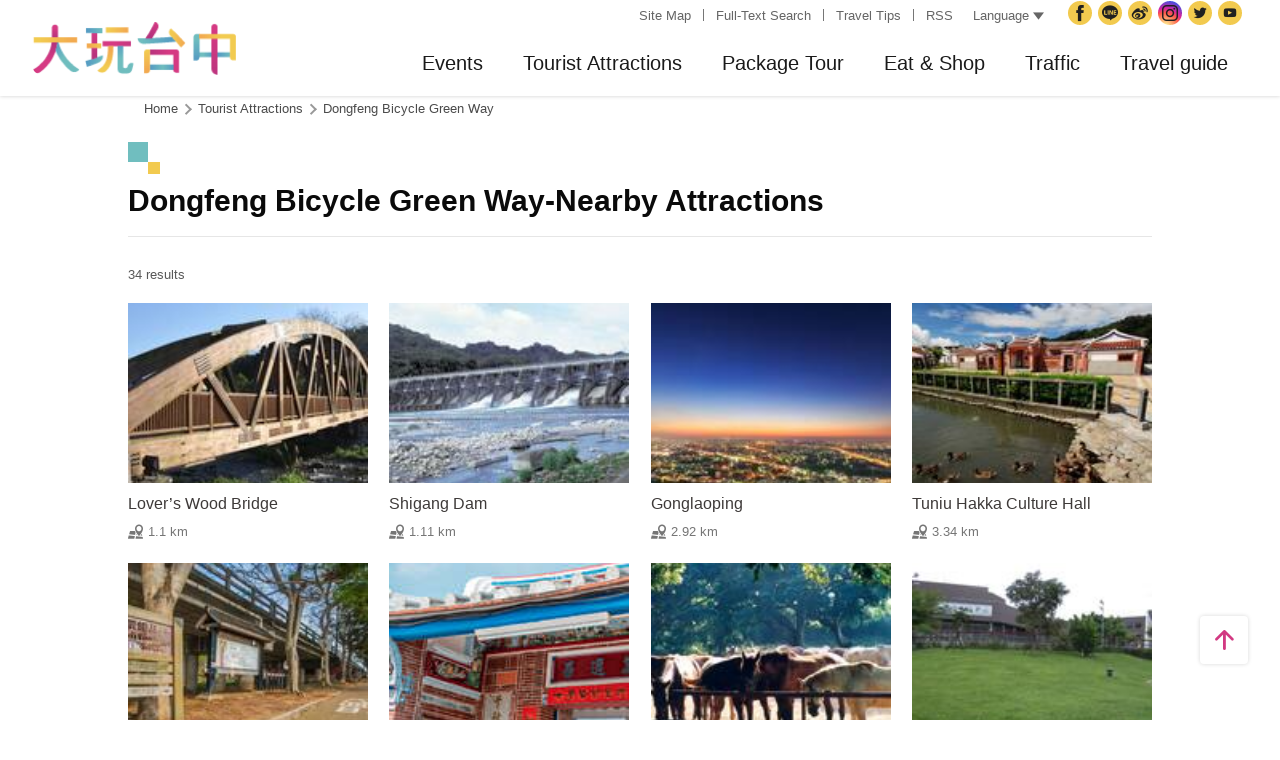

--- FILE ---
content_type: text/html; charset=utf-8
request_url: https://taichung.travel/en/attractions/nearbyattractions/1051
body_size: 8274
content:
<!DOCTYPE html><html lang=en class=no-js data-lang=en><head><script>document.querySelector("html").setAttribute('class','mode-two-column');if(localStorage.getItem('card-list-mode')==='mode-tile'){document.querySelector("html").classList.remove('mode-two-column');}</script><meta charset=utf-8><meta name=viewport content="width=device-width, initial-scale=1.0, user-scalable=0"><meta name=keyword content=""><meta name=subject content="Dongfeng Bicycle Green Way-Nearby Attractions"><meta name=language content=en><meta name=owner content="Taichung City Government"><meta name=coverage content=Worldwide><meta name=distribution content=Global><meta name=rating content=General><meta property=og:title content="Dongfeng Bicycle Green Way-Nearby Attractions"><meta property=og:type content=website><meta property=og:site_name content="Taichung Tourism"><meta property=og:description content=""><meta property=og:url content=https://taichung.travel/en/attractions/nearbyattractions/1051><meta property=og:locale content=zh_TW><meta name=twitter:site content="Taichung Tourism"><meta name=twitter:creator content="Taichung Tourism"><meta name=twitter:title content="Dongfeng Bicycle Green Way-Nearby Attractions"><meta name=twitter:description content=""><meta name=Dc.Title content="Taichung Tourism and Travel Bureau"><meta name=Dc.Creator content="Taichung Tourism and Travel Bureau"><meta name=Dc.Subject content="Taichung Tourism and Travel Bureau"><meta name=Dc.Description content="Addr：No. 36, Yangming St., Fengyuan Dist., Taichung City 420018, Taiwan, Tel:+886-4-2228-9111"><meta name=Dc.Contributor content="Taichung City Government Tourism and Travel Bureau"><meta name=Dc.Type content=text/html><meta name=Dc.Format content=text><meta name=Dc.Source content="Taichung City Government Tourism and Travel Bureau"><meta name=Dc.Language content=English><meta name=Dc.Coverage_max content=2300-01-01><meta name=Dc.Coverage_min content=2019-03-29><meta name=Dc.Publisher content="Taichung City Government Tourism and Travel Bureau"><meta name=Dc.Date content=2019-03-29><meta name=Dc.Identifier content=387300000H><meta name=Dc.Rights content="Taichung City Government Tourism and Travel Bureau"><meta name=Category.Theme content=630><meta name=Category.Cake content=DD0><meta name=Category.Service content=900><meta name=Keywords content=Travel,Tourism><meta name=title content="Taichung Tourism and Travel Bureau"><title>Dongfeng Bicycle Green Way-Nearby Attractions－Taichung Tourism</title><link rel="shortcut icon" href=/Content/favicon.ico><link rel=stylesheet href=/Content/css/all.css><link rel=stylesheet href=/content/css/layout-old.css><script async src="https://www.googletagmanager.com/gtag/js?id=G-NSE7M3QD6V"></script><script>window.dataLayer=window.dataLayer||[];function gtag(){dataLayer.push(arguments);}
gtag('js',new Date());gtag('config','G-NSE7M3QD6V',{cookie_flags:'secure;samesite=lax'});</script><script>(function(w,d,s,l,i){w[l]=w[l]||[];w[l].push({'gtm.start':new Date().getTime(),event:'gtm.js'});var f=d.getElementsByTagName(s)[0],j=d.createElement(s),dl=l!='dataLayer'?'&l='+l:'';j.async=true;j.src='https://www.googletagmanager.com/gtm.js?id='+i+dl;f.parentNode.insertBefore(j,f);})(window,document,'script','dataLayer','GTM-NWXVQGG');</script><script>(function(w,d,s,l,i){w[l]=w[l]||[];w[l].push({'gtm.start':new Date().getTime(),event:'gtm.js'});var f=d.getElementsByTagName(s)[0],j=d.createElement(s),dl=l!='dataLayer'?'&l='+l:'';j.async=true;j.src='https://www.googletagmanager.com/gtm.js?id='+i+dl;f.parentNode.insertBefore(j,f);})(window,document,'script','dataLayer','GTM-WD6KCH2');</script><body class="foreign en new-2022 dev" data-login=False data-lang=en><noscript><iframe src="https://www.googletagmanager.com/ns.html?id=GTM-WD6KCH2" title=Google-GTM-WD6KCH2 height=0 width=0 style=display:none;visibility:hidden></iframe></noscript><a id=top title=Anchor tabindex=-1>Anchor</a> <a href=#main-content class="acc-show-at-focus js-scroll-anchor" title="Go to the content anchor">Go to the content anchor</a><div class=main-container><header class=header-wrapper id=header-wrapper><div class=header><div class="site-func-blk d-xl-flex" id=site-func-blk><ul class=site-func-list><li class="item d-none d-xl-flex align-items-center"><a accesskey=U href=javascript:void(0) title="Top anchor(U)" class=brick id=brick-top>:::</a><li class="item d-none d-xl-flex align-items-center"><a href=/en/siteinformation/sitemap class=link title="Site Map">Site Map</a><li class="item d-none d-xl-flex align-items-center"><a href=/en/search class=link title="Full-Text Search">Full-Text Search</a><li class="item d-none d-xl-flex align-items-center"><a href=/en/traveltips/visa class=link title="Travel Tips">Travel Tips</a><li class="item d-none d-xl-flex align-items-center"><a href=/en/opendata/rss class=link title=RSS>RSS</a></ul><div class="lang-list-blk px-xl-1 position-relative"><a href=javascript:void(0) class="d-none d-xl-flex align-items-center fz-13px text-info text-decoration-none" style=height:30px> Language <i class="icon icon-triangle ml-4px fz-11px" aria-hidden=true></i> </a><ul class="lang-list d-xl-none px-xl-12px pb-xl-1 bg-white"><li class="item mb-xl-1 mb-0-last"><a href="/" class="link text-info fz-xl-13px" title=正體中文>正體中文</a><li class="item mb-xl-1 mb-0-last"><a href=/zh-cn class="link text-info fz-xl-13px" title=简体中文>简体中文</a><li class="item mb-xl-1 mb-0-last"><a href=/ja class="link text-info fz-xl-13px" title=日本語>日本語</a><li class="item mb-xl-1 mb-0-last"><a href=/ko class="link text-info fz-xl-13px" title=한국어>한국어</a><li class="item mb-xl-1 mb-0-last"><a href=/vi class="link text-info fz-xl-13px" title="Người việt nam">Người việt nam</a></ul></div><div class=google-translate-blk><div id=google_translate_element></div><script>function googleTranslateElementInit(){new google.translate.TranslateElement({pageLanguage:'en',includedLanguages:'de,es,fr,hi,id,it,iw,km,lo,mi,ms,my,nl,pl,pt,ru,sv,th,tl,vi',layout:google.translate.TranslateElement.InlineLayout.SIMPLE,autoDisplay:false},'google_translate_element');}</script><script src="https://translate.google.com/translate_a/element.js?cb=googleTranslateElementInit&amp;hl=en" async></script></div><ul class=social-site-list><li class=item><a href=https://www.facebook.com/taichungresort class=icon-social-fb title="Facebook(Open Window)" rel="noopener noreferrer" target=_blank>Facebook</a><li class=item><a href=https://line.naver.jp/ti/p/%40taichungcity class=icon-social-line title="Taichung City Government Line(Open Window)" rel="noopener noreferrer" target=_blank>Taichung City Government</a><li class=item><a href=https://www.weibo.com/gotaichung class=icon-social-weibo title="Taichung TravelWeibo(Open Window)" rel="noopener noreferrer" target=_blank>Taichung Travel<span class=hide-at-mobile>Weibo</span></a><li class=item><a href="https://www.instagram.com/taichungtravels/?hl=zh-tw" class=icon-social-ig title="taichungtravels(Open Window)" rel="noopener noreferrer" target=_blank>Instagram</a><li class=item><a href=https://twitter.com/taichungtravels class=icon-social-twitter title="Taichung City Government Twitter(Open Window)" rel="noopener noreferrer" target=_blank>Twitter</a><li class=item><a href=https://www.youtube.com/channel/UCSV_89hkpo3y_J1INMueN6A class=icon-social-youtube title="Taichung City Government YouTube(Open Window)" rel="noopener noreferrer" target=_blank>YouTube</a><li class="item hide-at-desktop"><a href=/en/siteinformation/servicephone class=icon-social-tel title="Service Phone">Service Phone</a><li class="item hide-at-desktop"><a href=/en/tourist/app class=icon-social-app title="Guide App">Guide App</a></ul></div><h1 class=main-logo><a href=/en class=link title="Taichung Tourism">Taichung Tourism</a></h1><div class=main-nav-wrapper id=main-nav-wrapper><button class=btn-open-menu id=btn-open-menu title=Navigation> <span class=line>Navigation</span> </button> <nav class=main-nav id=main-nav><ul class="main-nav-title-list d-xl-flex justify-content-end current-lv" id=main-nav-title-list><li class=item><a class="menu-title px-xl-20px fz-xl-20px hover-main trs-all has-more" href=javascript:void(0) title=Events> Events </a><div class="nav-sub-list p-0"><div class="item-group py-xl-5 px-xl-6"><div class=sub-item><a class="d-block px-2 py-12px px-xl-0 py-xl-2 fz-18px fz-xl-20px text-decoration-none text-normal border-bottom border-efefef hover-main hover-border-bottom-main trs-all" href=/en/event/touristcalendar#season-1 title="Tourism Calendar"> Tourism Calendar </a></div><div class=sub-item><a class="d-block px-2 py-12px px-xl-0 py-xl-2 fz-18px fz-xl-20px text-decoration-none text-normal border-bottom border-efefef hover-main hover-border-bottom-main trs-all" href=/en/event/news title=Events> Events </a></div><div class=sub-item><a class="d-block px-2 py-12px px-xl-0 py-xl-2 fz-18px fz-xl-20px text-decoration-none text-normal border-bottom border-efefef hover-main hover-border-bottom-main trs-all" href=/en/diary/list title="Social Topic"> Social Topic </a></div></div><div class="item-group d-none d-xl-block py-xl-5 px-xl-6"><div class="py-12px fz-18px font-weight-bold">Recently News</div><ul><li><a class="d-block py-1 fz-18px text-decoration-none text-normal border-bottom border-efefef hover-main hover-border-bottom-main trs-all" href=/en/event/newsdetail/10044 title="2026 Taichung New Year's Countdown Party"> 2026 Taichung New Year&#39;s Countdown Party<div class="text-primary-darken fz-13px">2025-12-26</div></a><li><a class="d-block py-1 fz-18px text-decoration-none text-normal border-bottom border-efefef hover-main hover-border-bottom-main trs-all" href=/en/event/newsdetail/10027 title="2025 Taichung Christmas Carnival"> 2025 Taichung Christmas Carnival<div class="text-primary-darken fz-13px">2025-12-15</div></a><li><a class="d-block py-1 fz-18px text-decoration-none text-normal border-bottom border-efefef hover-main hover-border-bottom-main trs-all" href=/en/event/newsdetail/10015 title="2025 Taichung International Flower Carpet Festival"> 2025 Taichung International Flower Carpet Festival<div class="text-primary-darken fz-13px">2025-10-27</div></a><li><a class="d-block py-1 fz-18px text-decoration-none text-normal border-bottom border-efefef hover-main hover-border-bottom-main trs-all" href=/en/event/newsdetail/10014 title="2025 National Day Gala in Taichung"> 2025 National Day Gala in Taichung<div class="text-primary-darken fz-13px">2025-09-26</div></a><li><a class="d-block py-1 fz-18px text-decoration-none text-normal border-bottom border-efefef hover-main hover-border-bottom-main trs-all" href=/en/event/newsdetail/10020 title="2025 1st World Bird Fair in Taiwan"> 2025 1st World Bird Fair in Taiwan<div class="text-primary-darken fz-13px">2025-09-12</div></a></ul></div></div><li class=item><a class="menu-title px-xl-20px fz-xl-20px hover-main trs-all has-more" href=javascript:void(0) title="Tourist Attractions"> Tourist Attractions </a><div class="nav-sub-list p-0 ie-w-xl-1180px"><div class="item-group flex-xl-shrink-0 ie-w-xl-300px miw-xl-280px maw-xl-300px py-xl-5 px-xl-6"><div class=sub-item><a class="d-flex px-2 py-12px px-xl-0 py-xl-2 fz-18px fz-xl-20px text-decoration-none text-normal border-bottom border-efefef hover-main hover-border-bottom-main trs-all" href=/en/attractions/topten title="Top 10 Must Go"> Top 10 Must Go </a></div><div class=sub-item><a class="d-flex px-2 py-12px px-xl-0 py-xl-2 fz-18px fz-xl-20px text-decoration-none text-normal border-bottom border-efefef hover-main hover-border-bottom-main trs-all" href=/en/attractions/list title="Attractions List"> Attractions List </a></div><div class=sub-item><a class="d-flex px-2 py-12px px-xl-0 py-xl-2 fz-18px fz-xl-20px text-decoration-none text-normal border-bottom border-efefef hover-main hover-border-bottom-main trs-all" href=/en/attractions/listbyclassification title="Topic Attractions"> Topic Attractions </a></div><div class=sub-item><a class="d-flex px-2 py-12px px-xl-0 py-xl-2 fz-18px fz-xl-20px text-decoration-none text-normal border-bottom border-efefef hover-main hover-border-bottom-main trs-all" href=/en/multimedia/panoramic title=Panoramic> Panoramic </a></div><div class=sub-item><a class="d-flex px-2 py-12px px-xl-0 py-xl-2 fz-18px fz-xl-20px text-decoration-none text-normal border-bottom border-efefef hover-main hover-border-bottom-main trs-all" href=/en/live-camera/59 title="Wang Gao Liao 4K Live Camera"> Wang Gao Liao 4K Live Camera </a></div><div class=sub-item><a class="d-flex px-2 py-12px px-xl-0 py-xl-2 fz-18px fz-xl-20px text-decoration-none text-normal border-bottom border-efefef hover-main hover-border-bottom-main trs-all" href=/en/live-camera/58 title="Gaomei Wetland 4K Live Camera"> Gaomei Wetland 4K Live Camera </a></div></div><div class="item-group d-xl-flex flex-xl-shrink-0 w-xl-600px py-xl-5 px-xl-6"><div class="sub-item flex-xl-shrink-0"><div class="px-2 py-12px px-xl-0 fz-18px font-weight-bold bg-light bg-xl-none">Guided city tour</div><ul><li><a class="js-city-area d-block w-xl-12 px-3 py-12px px-xl-0 py-xl-1 fz-18px text-decoration-none text-normal hover-main hover-border-bottom-main trs-all" href=/en/attractions/megalopolis title="City Center" data-img=/content/images/global/area-01.jpg data-area="Central Dist. &amp; East Dist. &amp; West Dist. &amp; South Dist. &amp; North Dist. &amp; Xitun Dist. &amp; Nantun Dist. &amp; Beitun Dist."> City Center </a><li><a class="js-city-area d-block w-xl-12 px-3 py-12px px-xl-0 py-xl-1 fz-18px text-decoration-none text-normal hover-main hover-border-bottom-main trs-all" href=/en/attractions/historical title="Tun District" data-img=/content/images/global/area-02.jpg data-area="Wuri Dist. &amp; Dali Dist. &amp; Wufeng Dist. &amp; Taiping Dist."> Tun District </a><li><a class="js-city-area d-block w-xl-12 px-3 py-12px px-xl-0 py-xl-1 fz-18px text-decoration-none text-normal hover-main hover-border-bottom-main trs-all" href=/en/attractions/coastline title="Coast Line" data-img=/content/images/global/area-03.jpg data-area="Dajia Dist. &amp; Da'an Dist. &amp; Waipu Dist. &amp; Qingshui Dist. &amp; Wuqi Dist. &amp; Shalu Dist. &amp; Longjing Dist. &amp; Dadu Dist."> Coast Line </a><li><a class="js-city-area d-block w-xl-12 px-3 py-12px px-xl-0 py-xl-1 fz-18px text-decoration-none text-normal hover-main hover-border-bottom-main trs-all" href=/en/attractions/mountainline title="Mountain Line" data-img=/content/images/global/area-04.jpg data-area="Houli Dist. &amp; Shengang Dist. &amp; Daya Dist. &amp; Fengyuan Dist. &amp; Tanzi Dist. &amp; Shigang Dist. &amp; Dongshi Dist. &amp; Xinshe Dist. &amp; Heping Dist."> Mountain Line </a></ul></div><div class="d-none d-xl-block flex-fill ml-xl-3"><img class="d-block w-380px" src=/content/images/global/area-all.jpg alt="" id=area-img><div class="op-0 trs-all" id=area-desc><div class="d-inline-flex align-items-center h-3 px-1 mt-2 ml-3 text-white bg-main rounded-pill fz-14px lh-initial">Area</div><div class="mt-1 pl-4 fz-13px" id=area-district></div></div></div></div><div class="item-group d-none d-xl-block flex-shrink-0 miw-xl-280px ie-w-xl-280px maw-xl-300px py-xl-5 px-xl-6"><div class="py-12px fz-18px font-weight-bold">Scenic Highlights</div><ul><li><a class="d-block py-1 fz-18px text-decoration-none text-normal hover-main hover-border-bottom-main trs-all" href=/en/attractions/intro/850 title="Fengchia Night Market"> Fengchia Night Market </a><li><a class="d-block py-1 fz-18px text-decoration-none text-normal hover-main hover-border-bottom-main trs-all" href=/en/attractions/intro/886 title="Gaomei Wetland"> Gaomei Wetland </a><li><a class="d-block py-1 fz-18px text-decoration-none text-normal hover-main hover-border-bottom-main trs-all" href=/en/attractions/intro/1239 title=Miyahara> Miyahara </a><li><a class="d-block py-1 fz-18px text-decoration-none text-normal hover-main hover-border-bottom-main trs-all" href=/en/attractions/intro/1125 title="Sea of Flowers in Xinshe"> Sea of Flowers in Xinshe </a><li><a class="d-block py-1 fz-18px text-decoration-none text-normal hover-main hover-border-bottom-main trs-all" href=/en/attractions/intro/1222 title="Shen Ji New Village"> Shen Ji New Village </a></ul></div></div><li class=item><a class="menu-title px-xl-20px fz-xl-20px hover-main trs-all has-more" href=javascript:void(0) title="Package Tour"> Package Tour </a><div class="nav-sub-list p-0"><div class="item-group flex-shrink-0 w-xl-480px py-xl-5 px-xl-6"><ul class="row mb-xl-n5"><li class="sub-item col-12 col-xl-4 mb-xl-5"><a class="d-block px-2 py-12px p-xl-0 fz-18px fz-xl-20px text-decoration-none text-normal border-bottom border-efefef border-xl-0 text-xl-center hover-main trs-all" href=/en/experience/parent-child-tour title=Families><div class="thumb-frame d-none d-xl-block w-12 h-12 mx-auto rounded-circle"><img src=/content/images/global/blank.gif data-src=/content/images/index/2022/tourist-type-menu-child.jpg alt="" class="thumb lazy"><noscript><img src=/content/images/index/2022/tourist-type-menu-child.jpg alt="" class=thumb></noscript></div><div class=mt-xl-1>Families</div></a><li class="sub-item col-12 col-xl-4 mb-xl-5"><a class="d-block px-2 py-12px p-xl-0 fz-18px fz-xl-20px text-decoration-none text-normal border-bottom border-efefef border-xl-0 text-xl-center hover-main trs-all" href=/en/experience/seniors-tour title=Seniors><div class="thumb-frame d-none d-xl-block w-12 h-12 mx-auto rounded-circle"><img src=/content/images/global/blank.gif data-src=/content/images/index/2022/tourist-type-menu-elderly.jpg alt="" class="thumb lazy"><noscript><img src=/content/images/index/2022/tourist-type-menu-elderly.jpg alt="" class=thumb></noscript></div><div class=mt-xl-1>Seniors</div></a><li class="sub-item col-12 col-xl-4 mb-xl-5"><a class="d-block px-2 py-12px p-xl-0 fz-18px fz-xl-20px text-decoration-none text-normal border-bottom border-efefef border-xl-0 text-xl-center hover-main trs-all" href=/en/experience/couples-tour title=Couples><div class="thumb-frame d-none d-xl-block w-12 h-12 mx-auto rounded-circle"><img src=/content/images/global/blank.gif data-src=/content/images/index/2022/tourist-type-menu-lovers.jpg alt="" class="thumb lazy"><noscript><img src=/content/images/index/2022/tourist-type-menu-lovers.jpg alt="" class=thumb></noscript></div><div class=mt-xl-1>Couples</div></a><li class="sub-item col-12 col-xl-4 mb-xl-5"><a class="d-block px-2 py-12px p-xl-0 fz-18px fz-xl-20px text-decoration-none text-normal border-bottom border-efefef border-xl-0 text-xl-center hover-main trs-all" href=/en/experience/cyclists-tour title=Cyclists><div class="thumb-frame d-none d-xl-block w-12 h-12 mx-auto rounded-circle"><img src=/content/images/global/blank.gif data-src=/content/images/index/2022/tourist-type-menu-biker.jpg alt="" class="thumb lazy"><noscript><img src=/content/images/index/2022/tourist-type-menu-biker.jpg alt="" class=thumb></noscript></div><div class=mt-xl-1>Cyclists</div></a><li class="sub-item col-12 col-xl-4 mb-xl-5"><a class="d-block px-2 py-12px p-xl-0 fz-18px fz-xl-20px text-decoration-none text-normal border-bottom border-efefef border-xl-0 text-xl-center hover-main trs-all" href=/en/experience/climber-tour title=Hikers><div class="thumb-frame d-none d-xl-block w-12 h-12 mx-auto rounded-circle"><img src=/content/images/global/blank.gif data-src=/content/images/index/2022/tourist-type-menu-climber.jpg alt="" class="thumb lazy"><noscript><img src=/content/images/index/2022/tourist-type-menu-climber.jpg alt="" class=thumb></noscript></div><div class=mt-xl-1>Hikers</div></a></ul></div><div class="item-group py-xl-5 px-xl-6"><div class=sub-item><a class="d-block px-2 py-12px px-xl-0 py-xl-2 fz-18px fz-xl-20px text-decoration-none text-normal border-bottom border-efefef hover-main hover-border-bottom-main trs-all" href=/en/experience/discovertaichung title="Discover Taichung"> Discover Taichung </a></div><div class=sub-item><a class="d-block px-2 py-12px px-xl-0 py-xl-2 fz-18px fz-xl-20px text-decoration-none text-normal border-bottom border-efefef hover-main hover-border-bottom-main trs-all" href=/en/experience/hikingtrail title="Hiking Trails"> Hiking Trails </a></div><div class=sub-item><a class="d-block px-2 py-12px px-xl-0 py-xl-2 fz-18px fz-xl-20px text-decoration-none text-normal border-bottom border-efefef hover-main hover-border-bottom-main trs-all" href=/en/experience/cyclingtrip title="Cycling Tours"> Cycling Tours </a></div><div class=sub-item><a class="d-block px-2 py-12px px-xl-0 py-xl-2 fz-18px fz-xl-20px text-decoration-none text-normal border-bottom border-efefef hover-main hover-border-bottom-main trs-all" href=/en/experience/easytrip title="Easy Trips"> Easy Trips </a></div><div class=sub-item><a class="d-block px-2 py-12px px-xl-0 py-xl-2 fz-18px fz-xl-20px text-decoration-none text-normal border-bottom border-efefef hover-main hover-border-bottom-main trs-all" href=/en/experience/night-tour title="A Night Tour to Taichung"> A Night Tour to Taichung </a></div><div class=sub-item><a class="d-block px-2 py-12px px-xl-0 py-xl-2 fz-18px fz-xl-20px text-decoration-none text-normal border-bottom border-efefef hover-main hover-border-bottom-main trs-all" href=/en/experience/family-fun title="Parent-Child Fun"> Parent-Child Fun </a></div><div class=sub-item><a class="d-block px-2 py-12px px-xl-0 py-xl-2 fz-18px fz-xl-20px text-decoration-none text-normal border-bottom border-efefef hover-main hover-border-bottom-main trs-all" href=/en/experience/low-carbon-transportation title="Low-Carbon Travel"> Low-Carbon Travel </a></div><div class=sub-item><a class="d-block px-2 py-12px px-xl-0 py-xl-2 fz-18px fz-xl-20px text-decoration-none text-normal border-bottom border-efefef hover-main hover-border-bottom-main trs-all" href=/en/experience/hipster-experience title="Hipster Exploration"> Hipster Exploration </a></div></div></div><li class=item><a class="menu-title px-xl-20px fz-xl-20px hover-main trs-all has-more" href=javascript:void(0) title="Eat &amp; Shop"> Eat &amp; Shop </a><div class="nav-sub-list p-0"><div class="item-group miw-xl-280px py-xl-5 px-xl-6"><div class="sub-item flex-xl-shrink-0"><a class="d-flex px-2 py-12px px-xl-0 fz-18px font-weight-bold bg-light bg-xl-none text-decoration-none text-normal hover-main trs-all" href="https://www.taiwanstay.net.tw/TSA/web_page/TSA010100.jsp?lang2=en&amp;" title="Hotel Search(Open Window)" target=_blank rel="noopener noreferrer"> Hotel Search <i class="icon icon-link-out ml-4px fz-13px text-info" aria-hidden=true></i> </a></div></div><div class="item-group miw-xl-320px py-xl-5 px-xl-6"><div class=sub-item><a class="d-block px-2 py-12px px-xl-0 py-xl-2 fz-18px fz-xl-20px text-decoration-none text-normal border-bottom border-efefef hover-main hover-border-bottom-main trs-all" href=/en/experience/gourmet-guide title="Gourmet Guide"> Gourmet Guide </a></div><div class=sub-item><a class="d-block px-2 py-12px px-xl-0 py-xl-2 fz-18px fz-xl-20px text-decoration-none text-normal border-bottom border-efefef hover-main hover-border-bottom-main trs-all" href=/en/experience/souvenirs title="Souvenirs in Taichung"> Souvenirs in Taichung </a></div><div class=sub-item><a class="d-block px-2 py-12px px-xl-0 py-xl-2 fz-18px fz-xl-20px text-decoration-none text-normal border-bottom border-efefef hover-main hover-border-bottom-main trs-all" href=/en/shop/business title="Shopping Area"> Shopping Area </a></div></div></div><li class="item sub-list-right"><a class="menu-title px-xl-20px fz-xl-20px hover-main trs-all has-more" href=javascript:void(0) title=Traffic> Traffic </a><div class="nav-sub-list p-0"><div class="item-group py-xl-5 px-xl-6"><div class=sub-item><a class="d-flex px-2 py-12px px-xl-0 py-xl-2 fz-18px fz-xl-20px text-decoration-none text-normal border-bottom border-efefef hover-main hover-border-bottom-main trs-all" href=/en/traffic/gettinghere title="How to get to Taichung"> How to get to Taichung </a></div><div class=sub-item><a class="d-flex px-2 py-12px px-xl-0 py-xl-2 fz-18px fz-xl-20px text-decoration-none text-normal border-bottom border-efefef hover-main hover-border-bottom-main trs-all" href=https://www.tmrt.com.tw/eng title="Taichung MRT(Open Window)" target=_blank rel="noopener noreferrer"> Taichung MRT <i class="icon icon-link-out ml-4px fz-13px text-info" aria-hidden=true></i> </a></div><div class=sub-item><a class="d-flex px-2 py-12px px-xl-0 py-xl-2 fz-18px fz-xl-20px text-decoration-none text-normal border-bottom border-efefef hover-main hover-border-bottom-main trs-all" href=/en/traffic/railway title="Taiwan  Railway"> Taiwan Railway </a></div><div class=sub-item><a class="d-flex px-2 py-12px px-xl-0 py-xl-2 fz-18px fz-xl-20px text-decoration-none text-normal border-bottom border-efefef hover-main hover-border-bottom-main trs-all" href=/en/traffic/thsr title="High Speed Rail"> High Speed Rail </a></div><div class=sub-item><a class="d-flex px-2 py-12px px-xl-0 py-xl-2 fz-18px fz-xl-20px text-decoration-none text-normal border-bottom border-efefef hover-main hover-border-bottom-main trs-all" href=/en/traffic/longdistancepassenger title=Bus> Bus </a></div><div class=sub-item><a class="d-flex px-2 py-12px px-xl-0 py-xl-2 fz-18px fz-xl-20px text-decoration-none text-normal border-bottom border-efefef hover-main hover-border-bottom-main trs-all" href=https://www.taiwantourbus.com.tw/C/us/twbus-home/region title="Taiwan Tour Bus(Open Window)" target=_blank rel="noopener noreferrer"> Taiwan Tour Bus <i class="icon icon-link-out ml-4px fz-13px text-info" aria-hidden=true></i> </a></div><div class=sub-item><a class="d-flex px-2 py-12px px-xl-0 py-xl-2 fz-18px fz-xl-20px text-decoration-none text-normal border-bottom border-efefef hover-main hover-border-bottom-main trs-all" href=/taichung-tour-bus/en title="Taichung Tour Bus / Taiwan Tourist Shuttle"> Taichung Tour Bus / Taiwan Tourist Shuttle </a></div></div><div class="item-group miw-xl-280px py-xl-5 px-xl-6"><div class="sub-item flex-xl-shrink-0"><div class="px-2 py-12px px-xl-0 fz-18px font-weight-bold bg-light bg-xl-none">Internal Traffic</div><ul><li><a class="d-flex px-3 py-12px px-xl-0 py-xl-1 fz-18px text-decoration-none text-normal border-bottom border-efefef hover-main hover-border-bottom-main trs-all" href=/en/traffic/citybus title="City Bus"> City Bus </a><li><a class="d-flex px-3 py-12px px-xl-0 py-xl-1 fz-18px text-decoration-none text-normal border-bottom border-efefef hover-main hover-border-bottom-main trs-all" href=/en/traffic/taxi title="Taxi / Car rentals"> Taxi / Car rentals </a><li><a class="d-flex px-3 py-12px px-xl-0 py-xl-1 fz-18px text-decoration-none text-normal border-bottom border-efefef hover-main hover-border-bottom-main trs-all" href="https://www.youbike.com.tw/region/i/" title="Taichung YouBike(Open Window)" target=_blank rel="noopener noreferrer"> Taichung YouBike <i class="icon icon-link-out ml-4px fz-13px text-info" aria-hidden=true></i> </a><li><a class="d-flex px-3 py-12px px-xl-0 py-xl-1 fz-18px text-decoration-none text-normal border-bottom border-efefef hover-main hover-border-bottom-main trs-all" href=/en/traffic/servicecenter title="Travel Service Centers"> Travel Service Centers </a></ul></div></div></div><li class="item sub-list-right"><a class="menu-title px-xl-20px fz-xl-20px hover-main trs-all has-more" href=javascript:void(0) title="Travel guide"> Travel guide </a><div class="nav-sub-list p-0"><div class="item-group miw-xl-280px py-xl-5 px-xl-6"><div class=sub-item><a class="d-block px-2 py-12px p-xl-0 fz-18px fz-xl-20px text-decoration-none text-normal border-bottom border-efefef border-xl-0 text-xl-center hover-main trs-all" href=/en/multimedia/publicationlist title=Publication><div class="thumb-frame d-none d-xl-block w-15 h-15 mx-auto pb-0"><img src=/content/images/global/blank.gif data-src=/content/images/global/icon-map-and-dm.jpg alt="" class="thumb lazy"><noscript><img src=/content/images/global/icon-map-and-dm.jpg alt="" class=thumb></noscript></div><div class=mt-xl-1>Publication</div></a></div></div><div class="item-group py-xl-5 px-xl-6"><div class=sub-item><a class="d-flex px-2 py-12px px-xl-0 py-xl-2 fz-18px fz-xl-20px text-decoration-none text-normal border-bottom border-efefef hover-main hover-border-bottom-main trs-all" href=/en/traveltips/visa title="Travel Tips"> Travel Tips </a></div><div class=sub-item><a class="d-flex px-2 py-12px px-xl-0 py-xl-2 fz-18px fz-xl-20px text-decoration-none text-normal border-bottom border-efefef hover-main hover-border-bottom-main trs-all" href=/en/multimedia/albumlist title=Album> Album </a></div><div class=sub-item><a class="d-flex px-2 py-12px px-xl-0 py-xl-2 fz-18px fz-xl-20px text-decoration-none text-normal border-bottom border-efefef hover-main hover-border-bottom-main trs-all" href=/en/tourist/app title="Taichung Travel APP"> Taichung Travel APP </a></div><div class=sub-item><a class="d-flex px-2 py-12px px-xl-0 py-xl-2 fz-18px fz-xl-20px text-decoration-none text-normal border-bottom border-efefef hover-main hover-border-bottom-main trs-all" href="https://eng.taiwan.net.tw/m1.aspx?sNo=0030311&amp;keyString=%5e10019%5e0%5e40" title="Information Stations(Open Window)" target=_blank rel="noopener noreferrer"> Information Stations <i class="icon icon-link-out ml-4px fz-13px text-info" aria-hidden=true></i> </a></div></div></div></ul></nav><div id=mobile-sublist-wrapper><div class=menu-breadcrumb id=menu-breadcrumb><nav> <button class=btn-back-all id=btn-back-all title=All>All</button> <span class=current id=current-unit-name></span> </nav></div></div><div class=mobile-nav-close-mask id=mobile-nav-close-mask></div></div><ul class=member-func-list id=member-func-list><li class="item hide-at-desktop"><a href=/en/search class=btn-fulltext-search title="Full-Text Search">Full-Text Search</a></ul></div></header><noscript><div class="fixed-top mt-6 mt-xl-12 p-2 bg-white text-main text-center shadow z-2000 fz-md-18px">JavaScript is disabled on your browser. Please enable JavaScript on your browser or upgrade to a JavaScript-capable browser to browse for this website.</div></noscript><main class="page-content-wrapper ov-v"><div class=breadcrumb><a href=javascript:void(0) class=brick accesskey=C title="Content anchor(C)">:::</a> <a href=/en class=unit title=Home>Home</a> <span class=unit>Tourist Attractions</span> <a href=/en/attractions/intro/1051 class=unit title="Dongfeng Bicycle Green Way">Dongfeng Bicycle Green Way</a></div><a class=anchor-fix id=main-content title=Anchor tabindex=-1>Anchor</a><div class="unit-title-blk mb20"><h2 class=unit-title>Dongfeng Bicycle Green Way-Nearby Attractions</h2></div><div class=total-nums-blk><p class=nums>34 results</div><ul class=info-card-list><li class=item><div class="info-card-item attraction"><a href=/en/attractions/intro/1552 class=link title="Lover’s Wood Bridge"> <span class=thumb-frame> <img src=/content/images/global/blank.gif data-src=/content/images/attractions/51105/150x150_image637752702441896044.jpg class="thumb lazy" alt=""><noscript><img src=/content/images/attractions/51105/150x150_image637752702441896044.jpg class=thumb alt=""></noscript></span><div class="info-blk full"><div class=info-title>Lover’s Wood Bridge</div><span class=icon-distance>1.1 km</span></div></a></div><li class=item><div class="info-card-item attraction"><a href=/en/attractions/intro/1353 class=link title="Shigang Dam"> <span class=thumb-frame> <img src=/content/images/global/blank.gif data-src=/content/images/attractions/25606/150x150_image_cover636603316792284934.jpg class="thumb lazy" alt=""><noscript><img src=/content/images/attractions/25606/150x150_image_cover636603316792284934.jpg class=thumb alt=""></noscript></span><div class="info-blk full"><div class=info-title>Shigang Dam</div><span class=icon-distance>1.11 km</span></div></a></div><li class=item><div class="info-card-item attraction"><a href=/en/attractions/intro/1558 class=link title=Gonglaoping> <span class=thumb-frame> <img src=/content/images/global/blank.gif data-src=/content/images/attractions/51140/150x150_image637752710996685902.jpg class="thumb lazy" alt=""><noscript><img src=/content/images/attractions/51140/150x150_image637752710996685902.jpg class=thumb alt=""></noscript></span><div class="info-blk full"><div class=info-title>Gonglaoping</div><span class=icon-distance>2.92 km</span></div></a></div><li class=item><div class="info-card-item attraction"><a href=/en/attractions/intro/1247 class=link title="Tuniu Hakka Culture Hall"> <span class=thumb-frame> <img src=/content/images/global/blank.gif data-src=/content/images/attractions/24797/150x150_image_cover636468700861938271.jpg class="thumb lazy" alt=""><noscript><img src=/content/images/attractions/24797/150x150_image_cover636468700861938271.jpg class=thumb alt=""></noscript></span><div class="info-blk full"><div class=info-title>Tuniu Hakka Culture Hall</div><span class=icon-distance>3.34 km</span></div></a></div><li class=item><div class="info-card-item attraction"><a href=/en/attractions/intro/1047 class=link title="Hou-Feng Bike Path"> <span class=thumb-frame> <img src=/content/images/global/blank.gif data-src=/content/images/attractions/24811/150x150_image636468756757842470.jpg class="thumb lazy" alt=""><noscript><img src=/content/images/attractions/24811/150x150_image636468756757842470.jpg class=thumb alt=""></noscript></span><div class="info-blk full"><div class=info-title>Hou-Feng Bike Path</div><span class=icon-distance>3.88 km</span></div></a></div><li class=item><div class="info-card-item attraction"><a href=/en/attractions/intro/1760 class=link title="Wan Xuan Residence "> <span class=thumb-frame> <img src=/content/images/global/blank.gif data-src=/content/images/attractions/59117/150x150_attractions-image-so9zr8yjqkya8rsl_obfbw.jpg class="thumb lazy" alt=""><noscript><img src=/content/images/attractions/59117/150x150_attractions-image-so9zr8yjqkya8rsl_obfbw.jpg class=thumb alt=""></noscript></span><div class="info-blk full"><div class=info-title>Wan Xuan Residence</div><span class=icon-distance>4.34 km</span></div></a></div><li class=item><div class="info-card-item attraction"><a href=/en/attractions/intro/1052 class=link title="Houli Equestrian"> <span class=thumb-frame> <img src=/content/images/global/blank.gif data-src=/content/images/attractions/16455/150x150_Filedata635853589822481388.jpg class="thumb lazy" alt=""><noscript><img src=/content/images/attractions/16455/150x150_Filedata635853589822481388.jpg class=thumb alt=""></noscript></span><div class="info-blk full"><div class=info-title>Houli Equestrian</div><span class=icon-distance>5 km</span></div></a></div><li class=item><div class="info-card-item attraction"><a href=/en/attractions/intro/1361 class=link title="Huludun Cultural Center"> <span class=thumb-frame> <img src=/content/images/global/blank.gif data-src=/content/images/attractions/25614/150x150_image_cover636603452515358518.jpg class="thumb lazy" alt=""><noscript><img src=/content/images/attractions/25614/150x150_image_cover636603452515358518.jpg class=thumb alt=""></noscript></span><div class="info-blk full"><div class=info-title>Huludun Cultural Center</div><span class=icon-distance>5.58 km</span></div></a></div><li class=item><div class="info-card-item attraction"><a href=/en/attractions/intro/1350 class=link title="Dongshi Hakka Cultural Park"> <span class=thumb-frame> <img src=/content/images/global/blank.gif data-src=/content/images/attractions/25603/150x150_image_cover636603314325213356.jpg class="thumb lazy" alt=""><noscript><img src=/content/images/attractions/25603/150x150_image_cover636603314325213356.jpg class=thumb alt=""></noscript></span><div class="info-blk full"><div class=info-title>Dongshi Hakka Cultural Park</div><span class=icon-distance>5.75 km</span></div></a></div><li class=item><div class="info-card-item attraction"><a href=/en/attractions/intro/890 class=link title="Taian Railway Cultural Park"> <span class=thumb-frame> <img src=/content/images/global/blank.gif data-src=/content/images/attractions/61549/150x150_attractions-image-bjvpa4rkjeazzwieptmpcq.jpg class="thumb lazy" alt=""><noscript><img src=/content/images/attractions/61549/150x150_attractions-image-bjvpa4rkjeazzwieptmpcq.jpg class=thumb alt=""></noscript></span><div class="info-blk full"><div class=info-title>Taian Railway Cultural Park</div><span class=icon-distance>6 km</span></div></a></div><li class=item><div class="info-card-item attraction"><a href=/en/attractions/intro/1710 class=link title="Huludun Park"> <span class=thumb-frame> <img src=/content/images/global/blank.gif data-src=/content/images/attractions/32445/150x150_image637115241002514975.jpg class="thumb lazy" alt=""><noscript><img src=/content/images/attractions/32445/150x150_image637115241002514975.jpg class=thumb alt=""></noscript></span><div class="info-blk full"><div class=info-title>Huludun Park</div><span class=icon-distance>6.04 km</span></div></a></div><li class=item><div class="info-card-item attraction"><a href=/en/attractions/intro/1234 class=link title="Carpenter Woodcraft Studio"> <span class=thumb-frame> <img src=/content/images/global/blank.gif data-src=/content/images/attractions/24785/150x150_image_cover636468675565179968.jpg class="thumb lazy" alt=""><noscript><img src=/content/images/attractions/24785/150x150_image_cover636468675565179968.jpg class=thumb alt=""></noscript></span><div class="info-blk full"><div class=info-title>Carpenter Woodcraft Studio</div><span class=icon-distance>6.09 km</span></div></a></div></ul><div class=page-bar><div class="blk prev-blk"><a class="first-page disabled" href=javascript:void(0) title=First>First</a> <a class="prev-page disabled" href=javascript:void(0) title=Previous>Previous</a></div><div class="blk page-link"><span class=current>1</span> <a href="/en/attractions/nearbyattractions/1051?page=2" class=link title=2>2</a> <a href="/en/attractions/nearbyattractions/1051?page=3" class=link title=3>3</a></div><div class="blk next-blk"><a href="/en/attractions/nearbyattractions/1051?page=2" class=next-page title=Next>Next</a> <a href="/en/attractions/nearbyattractions/1051?page=3" class=last-page title=Lastest>Lastest</a></div></div></main><div id=app-root></div><div class=footer-wrapper><div class="fat-footer-wrapper show-at-desktop pt-0"><div class="fat-footer pt-4"><div class=fat-footer-item><div class=title>Events</div><ul class=menu-list><li class=item><a href=/en/event/touristcalendar#season-1 class=link title="Tourism Calendar">Tourism Calendar</a><li class=item><a href=/en/event/news class=link title=Events>Events</a><li class=item><a href=/en/diary/list class=link title="Social Topic">Social Topic</a></ul></div><div class=fat-footer-item><div class=title>Tourist Attractions</div><ul class=menu-list><li class=item><a href=/en/attractions/topten class=link title="Top 10 Must Go">Top 10 Must Go</a><li class=item><a href=/en/attractions/list class=link title="Attractions List">Attractions List</a><li class=item><a href=/en/attractions/listbyclassification class=link title="Topic Attractions">Topic Attractions</a><li class=item><a href=/en/live-camera/59 class=link title="Wang Gao Liao 4K Live Camera">Wang Gao Liao 4K Live Camera</a><li class=item><a href=/en/live-camera/58 class=link title="Gaomei Wetland 4K Live Camera">Gaomei Wetland 4K Live Camera</a></ul></div><div class=fat-footer-item><div class=title>Package Tour</div><ul class=menu-list><li class=item><a href=/en/experience/parent-child-tour class=link title=Families>Families</a><li class=item><a href=/en/experience/seniors-tour class=link title=Seniors>Seniors</a><li class=item><a href=/en/experience/couples-tour class=link title=Couples>Couples</a><li class=item><a href=/en/experience/cyclists-tour class=link title=Cyclists>Cyclists</a><li class=item><a href=/en/experience/climber-tour class=link title=Hikers>Hikers</a><li class=item><a href=/en/experience/discovertaichung class=link title="Discover Taichung">Discover Taichung</a><li class=item><a href=/en/experience/hikingtrail class=link title="Hiking Trails">Hiking Trails</a><li class=item><a href=/en/experience/cyclingtrip class=link title="Cycling Tours">Cycling Tours</a><li class=item><a href=/en/experience/easytrip class=link title="Easy Trips">Easy Trips</a><li class=item><a href=/en/experience/night-tour class=link title="A Night Tour to Taichung">A Night Tour to Taichung</a><li class=item><a href=/en/experience/family-fun class=link title="Parent-Child Fun">Parent-Child Fun</a><li class=item><a href=/en/experience/low-carbon-transportation class=link title="Low-Carbon Travel">Low-Carbon Travel</a><li class=item><a href=/en/experience/hipster-experience class=link title="Hipster Exploration">Hipster Exploration</a></ul></div><div class=fat-footer-item><div class=title>Eat &amp; Shop</div><ul class=menu-list><li class=item><a href="https://www.taiwanstay.net.tw/TSA/web_page/TSA010100.jsp?lang2=en&amp;" class=link title="Hotel Search(Open Window)" rel="noopener noreferrer" target=_blank>Hotel Search</a><li class=item><a href=/en/experience/gourmet-guide class=link title="Gourmet Guide">Gourmet Guide</a><li class=item><a href=/en/experience/souvenirs class=link title="Souvenirs in Taichung">Souvenirs in Taichung</a><li class=item><a href=/en/shop/business class=link title="Shopping Area">Shopping Area</a></ul></div><div class=fat-footer-item><div class=title>Traffic</div><ul class=menu-list><li class=item><a href=/en/traffic/gettinghere class=link title="How to get to Taichung">How to get to Taichung</a><li class=item><a href=https://www.tmrt.com.tw/eng class=link title="Taichung MRT(Open Window)" target=_blank rel="noopener noreferrer">Taichung MRT</a><li class=item><a href=/en/traffic/railway class=link title="Taiwan  Railway">Taiwan Railway</a><li class=item><a href=/en/traffic/thsr class=link title="High Speed Rail">High Speed Rail</a><li class=item><a href=/en/traffic/longdistancepassenger class=link title=Bus>Bus</a><li class=item><a href=https://www.taiwantourbus.com.tw/C/us/twbus-home/region class=link title="Taiwan Tour Bus(Open Window)" target=_blank rel="noopener noreferrer">Taiwan Tour Bus</a><li class=item><a href=/taichung-tour-bus class=link title="Taichung Tour Bus/Taiwan Tourist Shuttle">Taichung Tour Bus/Taiwan Tourist Shuttle</a><li class=item><a href=/en/traffic/citybus class=link title="City Bus">City Bus</a><li class=item><a href=/en/traffic/taxi class=link title="Taxi / Car rentals">Taxi / Car rentals</a><li class=item><a href=/en/traffic/servicecenter class=link title="Travel Service Centers">Travel Service Centers</a></ul></div><div class=fat-footer-item><div class=title>Travel guide</div><ul class=menu-list><li class=item><a href=/en/multimedia/publicationlist class=link title=Publication>Publication</a><li class=item><a href=/en/traveltips/visa class=link title="Travel Tips">Travel Tips</a><li class=item><a href=/en/tourist/app class=link title="Taichung Travel APP">Taichung Travel APP</a><li class=item><a href=/en/multimedia/albumlist class=link title=Album>Album</a></ul></div></div></div><div class="footer px-2 pt-3 py-md-5"><a href="http://www.taichung.gov.tw/" class="taichung-logo mx-auto mb-2 mb-md-3" rel="noopener noreferrer" target=_blank title="Taichung City Government(Open Window)"> Taichung City Government </a><div class="d-block d-flex justify-content-center text-info"><div class="row w-100 justify-content-xl-center"><div class="col-12 col-md-6 col-xl-2 text-left ml-2 ml-md-0 mb-2"><div class=visitor-blk><p class=info>Update：2026-01-20<p class=info>Today : 3730<p class=info>Visits : 11358273</div></div><div class="col-12 col-md-6 col-xl-3 text-left ml-2 ml-md-0 mb-2"><div class="fz-13px fz-md-14px font-weight-bold mb-4px">Taichung City Government Tourism and Travel Bureau</div><p class="fz-13px fz-md-14px mb-4px">No. 36, Yangming St., Fengyuan Dist., Taichung City 420018, Taiwan<p class="fz-13px fz-md-14px mb-4px adj">TEL. +886-4-2228-9111</div><div class="col-12 col-md-6 col-xl-3 text-left ml-2 ml-md-0 mb-2"><div class="row fz-13px fz-md-14px"><a href=/en/siteinformation/sitemap class="col-6 mb-4px text-info hover-main" title="Site Map">Site Map</a> <a href=/en/siteinformation/gwoia class="col-6 text-info hover-main" title=GWOIA>GWOIA</a> <a href=/en/siteinformation/majorpolicy class="col-6 text-info" title="Major Policy">Major Policy</a> <a href=/en/siteinformation/privacy class="col-6 mb-4px text-info hover-main" title="Privacy Policy">Privacy Policy</a></div></div><div class="gov-aplus-blk ml-2 mt-3 ml-md-0 mt-md-0"><a href="https://www.gov.tw/" rel="noopener noreferrer" target=_blank class=e-gov title="E Government(Open Window)">E Government</a> <a href="https://accessibility.moda.gov.tw/Applications/Detail?category=20250311173906" rel="noopener noreferrer" target=_blank class=aplus title="Accessibility AA(Open Window)">Accessibility AA</a><div class="disaster-warning-blk mt-5" id=capInfo300100_Normal_66></div></div></div></div><div class="d-black fz-12px fz-md-13px pt-2"><p class=d-inline-block>Copyright © 2016 Taichung City Government Tourism and Travel Bureau All Rights Reserved</div></div></div></div><div class="float-blk d-flex flex-xl-column align-items-center fixed-bottom w-100 w-xl-6 mb-xl-5 pb-safe-area text-main trs-all pointer-events-none bg-white shadow" id=float-blk><a href=#top title="Back to the top of page" class="btn w-7 h-6 w-xl-6 ml-auto mb-xl-2 border-0 text-main pointer-events-auto order-last order-xl-first js-scroll-anchor"> <i class="icon icon-top fz-20px" aria-hidden=true></i> <span class=text-hide>Back to the top of page</span> </a></div><input name=__RequestVerificationToken type=hidden value=uhFPXgaLpG5UkD01lxKCD2FqmYq1AnDnoMlJtkTzyvxxJcjosRXOPUYSnvGmUjp39Lg7zDgtHfqWwAseDeCBSaw7wQ5qNmsYOGPavNPVcd81><script src=/Scripts/_scripts.js></script><script>var isGRecaptchaSuccess=false;var isGRecaptchaSuccess4Contact=false;var isGRecaptchaSuccess4Api=false;var onloadCallback=function(){if(document.querySelector("#recaptchaPlaceholder")){grecaptcha.render('recaptchaPlaceholder',{'sitekey':'6Lex6gwUAAAAABpZK9OaCPWx1QTIjj5iB5FtYVov','callback':verifyCallback});}
if(document.querySelector("#recaptchaPlaceholder4Api")){grecaptcha.render('recaptchaPlaceholder4Api',{'sitekey':'6Lex6gwUAAAAABpZK9OaCPWx1QTIjj5iB5FtYVov','callback':verifyCallback4Api});}
grecaptcha.render('recaptchaPlaceholder4Contact',{'sitekey':'6Lex6gwUAAAAABpZK9OaCPWx1QTIjj5iB5FtYVov','callback':verifyCallback4Contact});};function verifyCallback(respons){isGRecaptchaSuccess=true;}
function verifyCallback4Contact(respons){isGRecaptchaSuccess4Contact=true;}
function verifyCallback4Api(respons){isGRecaptchaSuccess4Api=true;}</script><script src="https://www.google.com/recaptcha/api.js?onload=onloadCallback&amp;render=explicit" async defer></script><script src=/scripts/alone/react/app-f4da3d57efe475491dd3.js></script><noscript><iframe src="https://www.googletagmanager.com/ns.html?id=GTM-NWXVQGG" height=0 width=0 style=display:none;visibility:hidden title=Google-GTM></iframe></noscript>

--- FILE ---
content_type: text/html; charset=utf-8
request_url: https://taichung.travel/en/add-visitor
body_size: -643
content:
{"success":true,"total":11358284.0,"date_time":"2026-01-20T16:11:44.3956879"}